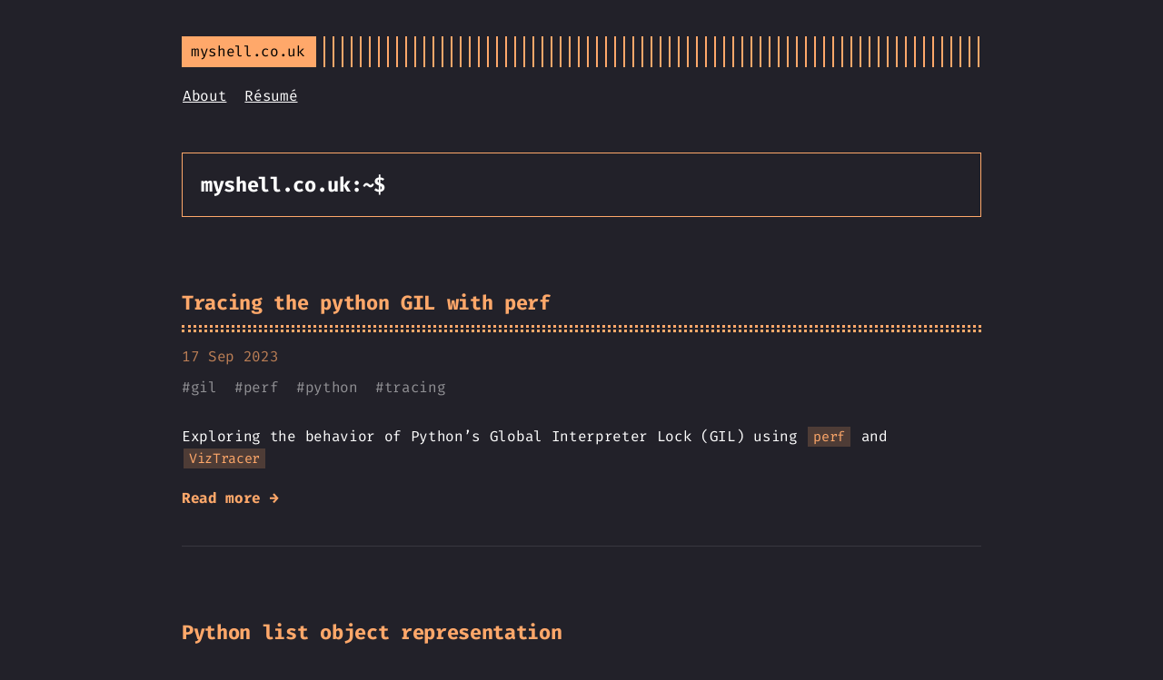

--- FILE ---
content_type: text/html; charset=utf-8
request_url: https://myshell.co.uk/
body_size: 2494
content:
<!DOCTYPE html>
<html lang="en">
<head>
	<meta name="generator" content="Hugo 0.118.2">
  
    <title>myshell.co.uk</title>
  
  <meta http-equiv="content-type" content="text/html; charset=utf-8">
<meta name="viewport" content="width=device-width, initial-scale=1.0">
<meta name="description" content="Techie blog" />
<meta name="keywords" content="" />

  <meta name="robots" content="noodp" />

<link rel="canonical" href="https://myshell.co.uk/" />






  
  
  
  
  
  <link rel="stylesheet" href="https://myshell.co.uk/styles.css">







  <link rel="shortcut icon" href="https://myshell.co.uk/img/theme-colors/orange.png">
  <link rel="apple-touch-icon" href="https://myshell.co.uk/img/theme-colors/orange.png">



<meta name="twitter:card" content="summary" />



<meta property="og:locale" content="en" />
<meta property="og:type" content="website" />
<meta property="og:title" content="myshell.co.uk">
<meta property="og:description" content="Techie blog" />
<meta property="og:url" content="https://myshell.co.uk/" />
<meta property="og:site_name" content="myshell.co.uk" />

  
    <meta property="og:image" content="https://myshell.co.uk/img/favicon/orange.png">
  

<meta property="og:image:width" content="1200">
<meta property="og:image:height" content="627">





  <link href="/index.xml" rel="alternate" type="application/rss+xml" title="myshell.co.uk" />









</head>
<body class="orange">


<div class="container center headings--one-size">

  <header class="header">
  <div class="header__inner">
    <div class="header__logo">
      <a href="/">
  <div class="logo">
    myshell.co.uk
  </div>
</a>

    </div>
    
      <ul class="menu menu--mobile">
  <li class="menu__trigger">Menu&nbsp;▾</li>
  <li>
    <ul class="menu__dropdown">
      
        
          <li><a href="/about/">About</a></li>
        
      
        
          <li><a href="https://cv.myshell.co.uk">Résumé</a></li>
        
      
      
    </ul>
  </li>
</ul>

    
    
  </div>
  
    <nav class="navigation-menu">
  <ul class="navigation-menu__inner menu--desktop">
    
      
        
          <li><a href="/about/" >About</a></li>
        
      
        
          <li><a href="https://cv.myshell.co.uk" target="_blank">Résumé</a></li>
        
      
      
    
  </ul>
</nav>

  
</header>


  <div class="content">
    
  
    <div class="index-content framed">
      <!-- raw HTML omitted -->
<h2 id="myshellcouk">myshell.co.uk:~$</h2>

    </div>
  
  <div class="posts">
    
    

    
    
      
    
    

    
      <article class="post on-list">
        <h1 class="post-title">
          <a href="https://myshell.co.uk/blog/2023/09/tracing-the-python-gil-with-perf/">Tracing the python GIL with perf</a>
        </h1>

        <div class="post-meta"><time class="post-date">17 Sep 2023</time></div>

        
          <span class="post-tags">
            
            #<a href="https://myshell.co.uk/tags/gil/">gil</a>&nbsp;
            
            #<a href="https://myshell.co.uk/tags/perf/">perf</a>&nbsp;
            
            #<a href="https://myshell.co.uk/tags/python/">python</a>&nbsp;
            
            #<a href="https://myshell.co.uk/tags/tracing/">tracing</a>&nbsp;
            
          </span>
        

        


        <div class="post-content">
          
            Exploring the behavior of Python&rsquo;s Global Interpreter Lock (GIL) using <code>perf</code> and <code>VizTracer</code>
          
        </div>

        
          <div>
            <a class="read-more button" href="/blog/2023/09/tracing-the-python-gil-with-perf/">Read more →</a>
          </div>
        
      </article>
    
      <article class="post on-list">
        <h1 class="post-title">
          <a href="https://myshell.co.uk/blog/2021/09/python-list-object-representation/">Python list object representation</a>
        </h1>

        <div class="post-meta"><time class="post-date">21 Sep 2021</time></div>

        
          <span class="post-tags">
            
            #<a href="https://myshell.co.uk/tags/cpython/">cpython</a>&nbsp;
            
            #<a href="https://myshell.co.uk/tags/ctypes/">ctypes</a>&nbsp;
            
            #<a href="https://myshell.co.uk/tags/python/">python</a>&nbsp;
            
            #<a href="https://myshell.co.uk/tags/object/">object</a>&nbsp;
            
            #<a href="https://myshell.co.uk/tags/structure/">structure</a>&nbsp;
            
          </span>
        

        


        <div class="post-content">
          
            Python list object representation
          
        </div>

        
          <div>
            <a class="read-more button" href="/blog/2021/09/python-list-object-representation/">Read more →</a>
          </div>
        
      </article>
    
      <article class="post on-list">
        <h1 class="post-title">
          <a href="https://myshell.co.uk/blog/2020/09/python-string-object-representation/">Python string object representation</a>
        </h1>

        <div class="post-meta"><time class="post-date">30 Sep 2020</time></div>

        
          <span class="post-tags">
            
            #<a href="https://myshell.co.uk/tags/cpython/">cpython</a>&nbsp;
            
            #<a href="https://myshell.co.uk/tags/python/">python</a>&nbsp;
            
            #<a href="https://myshell.co.uk/tags/gdb/">gdb</a>&nbsp;
            
            #<a href="https://myshell.co.uk/tags/object/">object</a>&nbsp;
            
            #<a href="https://myshell.co.uk/tags/structure/">structure</a>&nbsp;
            
            #<a href="https://myshell.co.uk/tags/unicode/">unicode</a>&nbsp;
            
          </span>
        

        


        <div class="post-content">
          
            Python string object representation
          
        </div>

        
          <div>
            <a class="read-more button" href="/blog/2020/09/python-string-object-representation/">Read more →</a>
          </div>
        
      </article>
    
      <article class="post on-list">
        <h1 class="post-title">
          <a href="https://myshell.co.uk/blog/2020/05/python-the-old-bug-in-sqlite-module-strikes-back/">Python: the old bug in SQLite module strikes back</a>
        </h1>

        <div class="post-meta"><time class="post-date">15 May 2020</time></div>

        
          <span class="post-tags">
            
            #<a href="https://myshell.co.uk/tags/python/">python</a>&nbsp;
            
            #<a href="https://myshell.co.uk/tags/sqlite3/">sqlite3</a>&nbsp;
            
            #<a href="https://myshell.co.uk/tags/gdb/">gdb</a>&nbsp;
            
          </span>
        

        


        <div class="post-content">
          
            Python: the old bug in SQLite module strikes back
          
        </div>

        
          <div>
            <a class="read-more button" href="/blog/2020/05/python-the-old-bug-in-sqlite-module-strikes-back/">Read more →</a>
          </div>
        
      </article>
    
      <article class="post on-list">
        <h1 class="post-title">
          <a href="https://myshell.co.uk/blog/2019/05/negative-numbers-in-binary/">Negative numbers in binary</a>
        </h1>

        <div class="post-meta"><time class="post-date">28 May 2019</time></div>

        
          <span class="post-tags">
            
            #<a href="https://myshell.co.uk/tags/binary/">binary</a>&nbsp;
            
            #<a href="https://myshell.co.uk/tags/signed-numbers/">signed numbers</a>&nbsp;
            
          </span>
        

        


        <div class="post-content">
          
            Negative numbers in binary
          
        </div>

        
          <div>
            <a class="read-more button" href="/blog/2019/05/negative-numbers-in-binary/">Read more →</a>
          </div>
        
      </article>
    
      <article class="post on-list">
        <h1 class="post-title">
          <a href="https://myshell.co.uk/blog/2019/03/disassembling-python-bytecode/">Disassembling Python bytecode</a>
        </h1>

        <div class="post-meta"><time class="post-date">12 Mar 2019</time></div>

        
          <span class="post-tags">
            
            #<a href="https://myshell.co.uk/tags/python/">python</a>&nbsp;
            
            #<a href="https://myshell.co.uk/tags/dis/">dis</a>&nbsp;
            
          </span>
        

        


        <div class="post-content">
          
            Disassembling Python bytecode
          
        </div>

        
          <div>
            <a class="read-more button" href="/blog/2019/03/disassembling-python-bytecode/">Read more →</a>
          </div>
        
      </article>
    
      <article class="post on-list">
        <h1 class="post-title">
          <a href="https://myshell.co.uk/blog/2019/03/reading-command-line-password-argument-with-ps-in-linux/">Reading command line password argument with &ldquo;ps&rdquo; in Linux</a>
        </h1>

        <div class="post-meta"><time class="post-date">4 Mar 2019</time></div>

        
          <span class="post-tags">
            
            #<a href="https://myshell.co.uk/tags/linux/">linux</a>&nbsp;
            
            #<a href="https://myshell.co.uk/tags/ps/">ps</a>&nbsp;
            
            #<a href="https://myshell.co.uk/tags/top/">top</a>&nbsp;
            
            #<a href="https://myshell.co.uk/tags/proc/">/proc</a>&nbsp;
            
          </span>
        

        


        <div class="post-content">
          
            Reading command line password argument with &ldquo;ps&rdquo; in Linux
          
        </div>

        
          <div>
            <a class="read-more button" href="/blog/2019/03/reading-command-line-password-argument-with-ps-in-linux/">Read more →</a>
          </div>
        
      </article>
    
      <article class="post on-list">
        <h1 class="post-title">
          <a href="https://myshell.co.uk/blog/2018/11/python-f-string-formatting-cheatsheet/">Python: f-string formatting cheatsheet</a>
        </h1>

        <div class="post-meta"><time class="post-date">5 Nov 2018</time></div>

        
          <span class="post-tags">
            
            #<a href="https://myshell.co.uk/tags/python/">python</a>&nbsp;
            
            #<a href="https://myshell.co.uk/tags/f-string/">f-string</a>&nbsp;
            
          </span>
        

        


        <div class="post-content">
          
            Python: f-string formatting cheatsheet
          
        </div>

        
          <div>
            <a class="read-more button" href="/blog/2018/11/python-f-string-formatting-cheatsheet/">Read more →</a>
          </div>
        
      </article>
    
      <article class="post on-list">
        <h1 class="post-title">
          <a href="https://myshell.co.uk/blog/2017/08/hunting-for-memory-in-linux-system-pstore/">Hunting for memory in Linux system (pstore)</a>
        </h1>

        <div class="post-meta"><time class="post-date">13 Aug 2017</time></div>

        
          <span class="post-tags">
            
            #<a href="https://myshell.co.uk/tags/slabinfo/">slabinfo</a>&nbsp;
            
            #<a href="https://myshell.co.uk/tags/pstore/">pstore</a>&nbsp;
            
          </span>
        

        


        <div class="post-content">
          
            Hunting for memory in Linux system (pstore)
          
        </div>

        
          <div>
            <a class="read-more button" href="/blog/2017/08/hunting-for-memory-in-linux-system-pstore/">Read more →</a>
          </div>
        
      </article>
    
      <article class="post on-list">
        <h1 class="post-title">
          <a href="https://myshell.co.uk/blog/2017/07/integrating-uwsgi-with-new-relic-using-systemd-and-virtualenv/">Integrating uWSGI with New Relic using systemd and virtualenv</a>
        </h1>

        <div class="post-meta"><time class="post-date">5 Jul 2017</time></div>

        
          <span class="post-tags">
            
            #<a href="https://myshell.co.uk/tags/python/">python</a>&nbsp;
            
            #<a href="https://myshell.co.uk/tags/django/">django</a>&nbsp;
            
            #<a href="https://myshell.co.uk/tags/virtualenv/">virtualenv</a>&nbsp;
            
            #<a href="https://myshell.co.uk/tags/uwsgi/">uwsgi</a>&nbsp;
            
            #<a href="https://myshell.co.uk/tags/new-relic/">new relic</a>&nbsp;
            
          </span>
        

        


        <div class="post-content">
          
            Integrating uWSGI with New Relic using systemd and virtualenv
          
        </div>

        
          <div>
            <a class="read-more button" href="/blog/2017/07/integrating-uwsgi-with-new-relic-using-systemd-and-virtualenv/">Read more →</a>
          </div>
        
      </article>
    

    <div class="pagination">
  <div class="pagination__buttons">
    
    
      <a href="/page/2/" class="button next">
        <span class="button__text">Older posts</span>
        <span class="button__icon">→</span>
      </a>
    
  </div>
</div>

  </div>

  </div>

  
    <footer class="footer">
  <div class="footer__inner">
    
      <div class="copyright copyright--user">
        <span>© 2024 <a href="https://creativecommons.org/licenses/by-sa/4.0/" target="_blank" rel="noopener"> Some rights reserved.</a></span>
    
    
      </div>
  </div>
</footer>






<script type="text/javascript" src="/bundle.min.js"></script>


<script src="https://cdn.jsdelivr.net/npm/medium-zoom@1.0.8/dist/medium-zoom.min.js" integrity="sha256-7PhEpEWEW0XXQ0k6kQrPKwuoIomz8R8IYyuU1Qew4P8=" crossorigin="anonymous" defer></script>

<script>
  document.addEventListener("DOMContentLoaded", () => {
    mediumZoom(".post-content img", {
      margin: 0,
      background: "#222129",
      scrollOffset: 40,
      container: null,
      template: null
    });
  });
</script>


  
</div>

<script defer src="https://static.cloudflareinsights.com/beacon.min.js/vcd15cbe7772f49c399c6a5babf22c1241717689176015" integrity="sha512-ZpsOmlRQV6y907TI0dKBHq9Md29nnaEIPlkf84rnaERnq6zvWvPUqr2ft8M1aS28oN72PdrCzSjY4U6VaAw1EQ==" data-cf-beacon='{"version":"2024.11.0","token":"8703ba9899b04d34ab908c2c9e2b5320","r":1,"server_timing":{"name":{"cfCacheStatus":true,"cfEdge":true,"cfExtPri":true,"cfL4":true,"cfOrigin":true,"cfSpeedBrain":true},"location_startswith":null}}' crossorigin="anonymous"></script>
</body>
</html>


--- FILE ---
content_type: text/css
request_url: https://myshell.co.uk/styles.css
body_size: 4555
content:
@font-face{font-display:swap;font-family:'Fira Code';font-style:normal;font-weight:400;src:url("../fonts/FiraCode-Regular.woff") format("woff")}@font-face{font-display:swap;font-family:'Fira Code';font-style:normal;font-weight:800;src:url("../fonts/FiraCode-Bold.woff") format("woff")}.button-container{display:table;margin-left:auto;margin-right:auto}button,.button,a.button{position:relative;display:flex;align-items:center;justify-content:center;padding:8px 18px;margin:5px 0;text-decoration:none;text-align:center;border-radius:8;border:1px solid #FFA86A;background:#FFA86A;color:#222129;font:inherit;font-weight:bold;appearance:none;cursor:pointer;outline:none}button:hover,.button:hover,a.button:hover{background:rgba(255,168,106,0.9)}button.outline,.button.outline,a.button.outline{background:transparent;box-shadow:none;padding:8px 18px}button.outline :hover,.button.outline :hover,a.button.outline :hover{transform:none;box-shadow:none}button.link,.button.link,a.button.link{background:none;font-size:1rem}button.small,.button.small,a.button.small{font-size:.8rem}button.wide,.button.wide,a.button.wide{min-width:200px;padding:14px 24px}a.read-more,a.read-more:hover,a.read-more:active{display:inline-flex;border:none;color:#FFA86A;background:none;box-shadow:none;padding:0;margin:20px 0;max-width:100%}.code-toolbar{margin-bottom:20px}.code-toolbar .toolbar-item a{position:relative;display:inline-flex;align-items:center;justify-content:center;padding:3px 8px;margin-bottom:5px;text-decoration:none;text-align:center;font-size:13px;font-weight:500;border-radius:8px;border:1px solid transparent;appearance:none;cursor:pointer;outline:none}input,textarea,select{background:transparent;color:#FFA86A;border:1px solid #FFA86A;border-radius:0;padding:10px;margin:5px 0;font:inherit;appearance:none}input:focus,input :active,textarea:focus,textarea :active,select:focus,select :active{border-color:#fff;outline:1px solid #fff}input:active,textarea:active,select:active{box-shadow:none}select{background:#222129}select option{background:#222129}::placeholder{color:rgba(255,168,106,0.5)}input[type="checkbox"]{vertical-align:middle;padding:10px;box-shadow:inset 0 0 0 3px #222129}input[type="checkbox"]:checked{background:#FFA86A}.header{display:flex;flex-direction:column;position:relative}@media print{.header{display:none}}.header__inner{display:flex;align-items:center;justify-content:space-between}.header__logo{display:flex;flex:1}.header__logo:after{content:'';background:repeating-linear-gradient(90deg, #FFA86A, #FFA86A 2px, transparent 0, transparent 10px);display:block;width:100%;right:10px}.header__logo a{flex:0 0 auto;max-width:100%;text-decoration:none}.navigation-menu{display:flex;align-items:flex-start;justify-content:space-between;margin:20px 1px}@media (max-width: 684px){.navigation-menu{margin:0}}.navigation-menu__inner{display:flex;flex:1;flex-wrap:wrap;list-style:none;margin:0;padding:0}.navigation-menu__inner>li{flex:0 0 auto;margin-bottom:10px;white-space:nowrap}.navigation-menu__inner>li:not(:last-of-type){margin-right:20px}@media (max-width: 684px){.navigation-menu__inner{flex-direction:column;align-items:flex-start;padding:0}.navigation-menu__inner li{margin:0;padding:5px}}.navigation-menu .spacer{flex-grow:1 !important}.menu{display:flex;flex-direction:column;position:relative;list-style:none;padding:0;margin:0}.menu__trigger{margin-right:0 !important;color:#FFA86A;user-select:none;cursor:pointer}.menu__dropdown{display:none;flex-direction:column;position:absolute;background:#222129;box-shadow:0 10px rgba(34,33,41,0.8),-10px 10px rgba(34,33,41,0.8),10px 10px rgba(34,33,41,0.8);color:white;border:2px solid;margin:0;padding:10px;top:10px;left:0;list-style:none;z-index:99}.open .menu__dropdown{display:flex}.menu__dropdown>li{flex:0 0 auto}.menu__dropdown>li:not(:last-of-type){margin-bottom:10px}.menu__dropdown>li a{display:flex;padding:5px}@media (max-width: 684px){.menu--desktop{display:none}}.menu--mobile .menu__trigger{color:#FFA86A;border:2px solid;margin-left:10px;height:100%;padding:3px 8px;margin-bottom:0 !important;position:relative;cursor:pointer;display:none}@media (max-width: 684px){.menu--mobile .menu__trigger{display:block}}@media (max-width: 684px){.menu--mobile .menu__dropdown{left:auto;right:0}}.menu--mobile li{flex:0 0 auto}.menu--mobile li:not(:last-of-type){margin-bottom:10px}.menu--language-selector .menu__trigger{color:#FFA86A;border:2px solid;margin-left:10px;height:100%;padding:3px 8px;margin-bottom:0 !important;position:relative;cursor:pointer}@media (max-width: 684px){.menu--language-selector .menu__trigger{display:none}}.menu--language-selector .menu__dropdown{left:auto;right:0}.logo{display:flex;align-items:center;text-decoration:none;background:#FFA86A;color:black;padding:5px 10px}html{box-sizing:border-box}*,*:before,*:after{box-sizing:inherit}body{margin:0;padding:0;font-family:'Fira Code', Monaco, Consolas, Ubuntu Mono, monospace;font-size:1rem;line-height:1.54;letter-spacing:-0.02em;background-color:#222129;color:#fff;text-rendering:optimizeLegibility;-webkit-font-smoothing:antialiased;font-feature-settings:"liga", "tnum", "zero", "ss01", "locl";font-variant-ligatures:contextual;-webkit-overflow-scrolling:touch;-webkit-text-size-adjust:100%}@media (max-width: 684px){body{font-size:1rem}}.headings--one-size h1,.headings--one-size h2,.headings--one-size h3,.headings--one-size h4,.headings--one-size h5,.headings--one-size h6{line-height:1.3}.headings--one-size h1:not(first-child),.headings--one-size h2:not(first-child),.headings--one-size h3:not(first-child),.headings--one-size h4:not(first-child),.headings--one-size h5:not(first-child),.headings--one-size h6:not(first-child){margin-top:40px}.headings--one-size h1,.headings--one-size h2,.headings--one-size h3{font-size:1.4rem}.headings--one-size h4,.headings--one-size h5,.headings--one-size h6{font-size:1.2rem}a{color:inherit}img{display:block;max-width:100%}img.left{margin-right:auto}img.center{margin-left:auto;margin-right:auto}img.right{margin-left:auto}p{margin-bottom:20px}figure{display:table;max-width:100%;margin:25px 0}figure.left{margin-right:auto}figure.center{margin-left:auto;margin-right:auto}figure.right{margin-left:auto}figure figcaption{font-size:14px;padding:5px 10px;margin-top:5px;background:#FFA86A;color:#222129}figure figcaption.left{text-align:left}figure figcaption.center{text-align:center}figure figcaption.right{text-align:right}code,kbd{font-family:'Fira Code', Monaco, Consolas, Ubuntu Mono, monospace !important;font-feature-settings:normal;background:rgba(255,168,106,0.2);color:#FFA86A;padding:1px 6px;margin:0 2px;font-size:.95rem}code code,code kbd,kbd code,kbd kbd{background:transparent;padding:0;margin:0}pre{background:transparent !important;padding:20px 10px;margin:40px 0;font-size:.95rem !important;overflow:auto;border-top:1px solid rgba(255,255,255,0.1);border-bottom:1px solid rgba(255,255,255,0.1)}pre+pre{border-top:0;margin-top:-40px}@media (max-width: 684px){pre{white-space:pre-wrap;word-wrap:break-word}}pre code{background:none !important;margin:0;padding:0;font-size:inherit;border:none}blockquote{border-top:1px solid #FFA86A;border-bottom:1px solid #FFA86A;margin:40px 0;padding:25px}@media (max-width: 684px){blockquote{padding-right:0}}blockquote p:first-of-type{margin-top:0}blockquote p:last-of-type{margin-bottom:0}blockquote p{position:relative}blockquote p:first-of-type:before{content:'>';display:block;position:absolute;left:-25px;color:#FFA86A}blockquote.twitter-tweet{position:relative;background:rgba(255,168,106,0.1);font:inherit;color:inherit;border:1px solid #FFA86A;padding-top:60px}blockquote.twitter-tweet p:before{content:''}blockquote.twitter-tweet:before{content:'> From Twitter:';position:absolute;top:20px;color:#FFA86A;font-weight:bold}blockquote.twitter-tweet a{color:#FFA86A}table{table-layout:auto;border-collapse:collapse;width:100%;margin:40px 0}table,th,td{border:1px dashed #FFA86A;padding:10px}th{color:#FFA86A}ul,ol{margin-left:22px;padding:0}ul li,ol li{position:relative}@media (max-width: 684px){ul,ol{margin-left:20px}}ol{list-style:none;counter-reset:li}ol>li{counter-increment:li}ol>li:before{content:counter(li);position:absolute;right:calc(100% + 10px);color:#FFA86A;display:inline-block;text-align:right}ol>li>ol{margin-left:38px}ol>li>ol>li{counter-increment:li}ol>li>ol>li:before{content:counters(li, ".") " "}mark{background:#FFA86A;color:#222129}.container{display:flex;flex-direction:column;padding:40px;max-width:960px;min-height:100vh;border-right:1px solid rgba(255,255,255,0.1)}.container.full,.container.center{border:none;margin:0 auto}.container.full{max-width:100%}@media (max-width: 684px){.container{padding:20px}}@media print{.container{display:initial}}.content{display:flex;flex-direction:column}@media print{.content{display:initial}}hr{width:100%;border:none;background:rgba(255,255,255,0.1);height:1px}.hidden{display:none}sup{line-height:0}.index-content{margin-top:20px}.framed{border:1px solid #FFA86A;padding:20px}.framed *:first-child{margin-top:0}.framed *:last-child{margin-bottom:0}.posts{width:100%}.post{width:100%;text-align:left;margin:20px auto;padding:20px 0}.post:not(:last-of-type){border-bottom:1px solid rgba(255,255,255,0.1)}.post-meta{font-size:1rem;margin-bottom:10px;color:rgba(255,168,106,0.7)}.post-meta>*:not(:first-child)::before{content:"::";display:inline-block;margin:0 8px}.post-title{position:relative;color:#FFA86A;margin:0 0 15px;padding-bottom:15px;border-bottom:3px dotted #FFA86A}.post-title:after{content:'';position:absolute;bottom:2px;display:block;width:100%;border-bottom:3px dotted #FFA86A}.post-title a{text-decoration:none}.post-tags{display:block;margin-bottom:20px;font-size:1rem;opacity:.5}.post-tags a{text-decoration:none}.post-content{margin-top:30px}.post-cover{border:20px solid #FFA86A;background:transparent;margin:40px 0;padding:20px}@media (max-width: 684px){.post-cover{padding:10px;border-width:10px}}.post ul{list-style:none}.post ul li:not(:empty):before{content:'-';position:absolute;left:-20px;color:#FFA86A}.post--regulation h1{justify-content:center}.post--regulation h2{justify-content:center;margin-bottom:10px}.post--regulation h2+h2{margin-top:-10px;margin-bottom:20px}.hanchor{color:rgba(255,168,106,0.9);text-decoration:none;margin-left:10px;visibility:hidden}h1:hover a,h2:hover a,h3:hover a,h4:hover a{visibility:visible}.footnotes{color:rgba(255,255,255,0.5)}.pagination{margin-top:50px}@media print{.pagination{display:none}}.pagination__title{display:flex;text-align:center;position:relative;margin:100px 0 20px}.pagination__title-h{text-align:center;margin:0 auto;padding:5px 10px;background:#222129;color:rgba(255,255,255,0.3);font-size:.8rem;text-transform:uppercase;text-decoration:none;letter-spacing:.1em;z-index:1}.pagination__title hr{position:absolute;left:0;right:0;width:100%;margin-top:15px;z-index:0}.pagination__buttons{display:flex;align-items:center;justify-content:center;flex-flow:row wrap;gap:10px}.pagination__buttons a{text-decoration:none}.button{position:relative;display:inline-flex;align-items:center;justify-content:center;font-size:1rem;max-width:40%;padding:0;appearance:none}@media (max-width: 684px){.button{flex:1}}.button a{display:flex;justify-content:center;flex:1;padding:8px 16px;text-decoration:none;text-overflow:ellipsis;white-space:nowrap;overflow:hidden}.button__text{text-overflow:ellipsis;white-space:nowrap;overflow:hidden}.button.next .button__icon{margin-left:8px}.button.previous .button__icon{margin-right:8px}.footer{padding:40px 0;flex-grow:0;opacity:.5}.footer__inner{display:flex;align-items:center;justify-content:space-between;margin:0;width:760px;max-width:100%}@media (max-width: 900px){.footer__inner{flex-direction:column}}.footer a{color:inherit}.footer .copyright{display:flex;flex-flow:row wrap;flex:1;align-items:center;font-size:1rem;justify-content:center}.footer .copyright--user{margin:auto;text-align:center}.footer .copyright>*:first-child:not(:only-child){margin-right:10px}.footer .copyright span{white-space:nowrap}code[class*="language-"],pre[class*="language-"]{color:#ccc;background:none;font-family:Consolas, Monaco, 'Andale Mono', 'Ubuntu Mono', monospace;font-size:1em;text-align:left;white-space:pre;word-spacing:normal;word-break:normal;word-wrap:normal;line-height:1.5;-moz-tab-size:4;-o-tab-size:4;tab-size:4;-webkit-hyphens:none;-moz-hyphens:none;-ms-hyphens:none;hyphens:none}pre[class*="language-"]{padding:1em;margin:.5em 0;overflow:auto}:not(pre)>code[class*="language-"],pre[class*="language-"]{background:#2d2d2d}:not(pre)>code[class*="language-"]{padding:.1em;border-radius:.3em;white-space:normal}.token.comment,.token.block-comment,.token.prolog,.token.doctype,.token.cdata{color:#999}.token.punctuation{color:#ccc}.token.tag,.token.attr-name,.token.namespace,.token.deleted{color:#e2777a}.token.function-name{color:#6196cc}.token.boolean,.token.number,.token.function{color:#f08d49}.token.property,.token.class-name,.token.constant,.token.symbol{color:#f8c555}.token.selector,.token.important,.token.atrule,.token.keyword,.token.builtin{color:#cc99cd}.token.string,.token.char,.token.attr-value,.token.regex,.token.variable{color:#7ec699}.token.operator,.token.entity,.token.url{color:#67cdcc}.token.important,.token.bold{font-weight:bold}.token.italic{font-style:italic}.token.entity{cursor:help}.token.inserted{color:green}pre[data-line]{position:relative;padding:1em 0 1em 3em}.line-highlight{position:absolute;left:0;right:0;padding:inherit 0;margin-top:1em;background:rgba(153,122,102,0.08);background:linear-gradient(to right, rgba(153,122,102,0.1) 70%, rgba(153,122,102,0));pointer-events:none;line-height:inherit;white-space:pre}@media print{.line-highlight{-webkit-print-color-adjust:exact;color-adjust:exact}}.line-highlight:before,.line-highlight[data-end]:after{content:attr(data-start);position:absolute;top:.4em;left:.6em;min-width:1em;padding:0 .5em;background-color:rgba(153,122,102,0.4);color:#f5f2f0;font:bold 65%/1.5 sans-serif;text-align:center;vertical-align:.3em;border-radius:999px;text-shadow:none;box-shadow:0 1px white}.line-highlight[data-end]:after{content:attr(data-end);top:auto;bottom:.4em}.line-numbers .line-highlight:before,.line-numbers .line-highlight:after{content:none}pre[id].linkable-line-numbers span.line-numbers-rows{pointer-events:all}pre[id].linkable-line-numbers span.line-numbers-rows>span:before{cursor:pointer}pre[id].linkable-line-numbers span.line-numbers-rows>span:hover:before{background-color:rgba(128,128,128,0.2)}pre[class*="language-"].line-numbers{position:relative;padding-left:3.8em;counter-reset:linenumber}pre[class*="language-"].line-numbers>code{position:relative;white-space:inherit}.line-numbers .line-numbers-rows{position:absolute;pointer-events:none;top:0;font-size:100%;left:-3.8em;width:3em;letter-spacing:-1px;border-right:1px solid #999;-webkit-user-select:none;-moz-user-select:none;-ms-user-select:none;user-select:none}.line-numbers-rows>span{display:block;counter-increment:linenumber}.line-numbers-rows>span:before{content:counter(linenumber);color:#999;display:block;padding-right:0.8em;text-align:right}.command-line-prompt{border-right:1px solid #999;display:block;float:left;font-size:100%;letter-spacing:-1px;margin-right:1em;pointer-events:none;text-align:right;-webkit-user-select:none;-moz-user-select:none;-ms-user-select:none;user-select:none}.command-line-prompt>span:before{opacity:0.7;content:' ';display:block;padding-right:0.8em}.command-line-prompt>span[data-user]:before{content:"[" attr(data-user) "@" attr(data-host) "] $"}.command-line-prompt>span[data-user="root"]:before{content:"[" attr(data-user) "@" attr(data-host) "] #"}.command-line-prompt>span[data-prompt]:before{content:attr(data-prompt)}.command-line-prompt>span[data-continuation-prompt]:before{content:attr(data-continuation-prompt)}.command-line span.token.output{opacity:0.7}div.code-toolbar{position:relative}div.code-toolbar>.toolbar{position:absolute;z-index:10;top:.3em;right:.2em;transition:opacity 0.3s ease-in-out;opacity:0}div.code-toolbar:hover>.toolbar{opacity:1}div.code-toolbar:focus-within>.toolbar{opacity:1}div.code-toolbar>.toolbar>.toolbar-item{display:inline-block}div.code-toolbar>.toolbar>.toolbar-item>a{cursor:pointer}div.code-toolbar>.toolbar>.toolbar-item>button{background:none;border:0;color:inherit;font:inherit;line-height:normal;overflow:visible;padding:0;-webkit-user-select:none;-moz-user-select:none;-ms-user-select:none}div.code-toolbar>.toolbar>.toolbar-item>a,div.code-toolbar>.toolbar>.toolbar-item>button,div.code-toolbar>.toolbar>.toolbar-item>span{color:#bbb;font-size:.8em;padding:0 .5em;background:#f5f2f0;background:rgba(224,224,224,0.2);box-shadow:0 2px 0 0 rgba(0,0,0,0.2);border-radius:.5em}div.code-toolbar>.toolbar>.toolbar-item>a:hover,div.code-toolbar>.toolbar>.toolbar-item>a:focus,div.code-toolbar>.toolbar>.toolbar-item>button:hover,div.code-toolbar>.toolbar>.toolbar-item>button:focus,div.code-toolbar>.toolbar>.toolbar-item>span:hover,div.code-toolbar>.toolbar>.toolbar-item>span:focus{color:inherit;text-decoration:none}code.language-css,code.language-scss,.token.boolean,.token.string,.token.entity,.token.url,.language-css .token.string,.language-scss .token.string,.style .token.string,.token.attr-value,.token.keyword,.token.control,.token.directive,.token.statement,.token.regex,.token.atrule,.token.number,.token.inserted,.token.important{color:#FFA86A !important}.token.tag-id,.token.atrule-id,.token.operator,.token.unit,.token.placeholder,.token.variable,.token.tag,.token.attr-name,.token.namespace,.token.deleted,.token.property,.token.class-name,.token.constant,.token.symbol{color:rgba(255,168,106,0.7) !important}.token.property,.token.function,.token.function-name,.token.deleted,code.language-javascript,code.language-html,.command-line-prompt>span:before{color:#9a9999 !important}.token.selector,.token.tag,.token.punctuation{color:white}.token.comment,.token.prolog,.token.doctype,.token.cdata{color:rgba(255,255,255,0.3) !important}.token.namespace{opacity:.7 !important}pre[data-line]{position:relative}pre[class*="language-"]{margin:0;padding:0;overflow:auto}.line-highlight{position:absolute;left:0;right:0;padding:0;margin:0;background:rgba(245,167,111,0.08);pointer-events:none;line-height:inherit;white-space:pre}.line-highlight:before,.line-highlight[data-end]:after{content:attr(data-start);position:absolute;left:.6em;min-width:1em;padding:0 .5em;background-color:rgba(153,122,102,0.4);color:#f5f2f0;font:bold 65%/1.5 sans-serif;text-align:center;vertical-align:.3em;border-radius:999px;text-shadow:none;box-shadow:0 1px white}.line-highlight[data-end]:after{content:attr(data-end);top:auto;bottom:.4em}.line-numbers .line-highlight:before,.line-numbers .line-highlight:after{content:none}.code-toolbar{position:relative;margin:40px 0;padding:20px;border:1px solid rgba(255,255,255,0.1);background-color:#292831}.code-toolbar+.code-toolbar,.code-toolbar+.highlight,.code-toolbar+.highlight .code-toolbar{border-top:0;margin-top:calc(-1 * $code-margin)}.code-toolbar pre,.code-toolbar code{border:none}.code-toolbar code{display:block;color:inherit}.code-toolbar>.toolbar button{font-size:.8em !important;background:rgba(224,224,224,0.2) !important;color:#bbb !important;box-shadow:0 2px 0 0 rgba(0,0,0,0.2) !important;border-radius:0 !important;margin:6px !important;padding:10px !important;user-select:none}.collapsable-code{position:relative;width:100%;margin:40px 0}.collapsable-code input[type="checkbox"]{position:absolute;visibility:hidden}.collapsable-code input[type="checkbox"]:checked~pre,.collapsable-code input[type="checkbox"]:checked~.code-toolbar pre{height:0;padding:0;border-top:none}.collapsable-code input[type="checkbox"]:checked~.code-toolbar{padding:0;border-top:none}.collapsable-code input[type="checkbox"]:checked~.code-toolbar .toolbar{display:none}.collapsable-code input[type="checkbox"]:checked~label .collapsable-code__toggle:after{content:attr(data-label-expand)}.collapsable-code label{position:relative;display:flex;justify-content:space-between;min-width:30px;min-height:30px;margin:0;border-bottom:1px solid #f5a76f;cursor:pointer}.collapsable-code__title{flex:1;color:#FFA86A;padding:3px 10px;text-overflow:ellipsis;white-space:nowrap;overflow:hidden}.collapsable-code__language{color:#FFA86A;border:1px solid #f5a76f;border-bottom:none;text-transform:uppercase;padding:3px 10px}.collapsable-code__toggle{color:#FFA86A;font-size:16px;padding:3px 10px}.collapsable-code__toggle:after{content:attr(data-label-collapse)}.collapsable-code pre{margin-top:0}.collapsable-code pre::first-line{line-height:0}.collapsable-code .code-toolbar{margin:0}.terms h3{font-size:initial}.terms ul{list-style:none}.terms ul li a{color:#FFA86A}.terms ul li:not(:empty):before{content:'-';position:absolute;left:-20px;color:#FFA86A}body .gist .blob-num,body .gist .blob-code-inner{border:none}

/*# sourceMappingURL=styles.css.map */